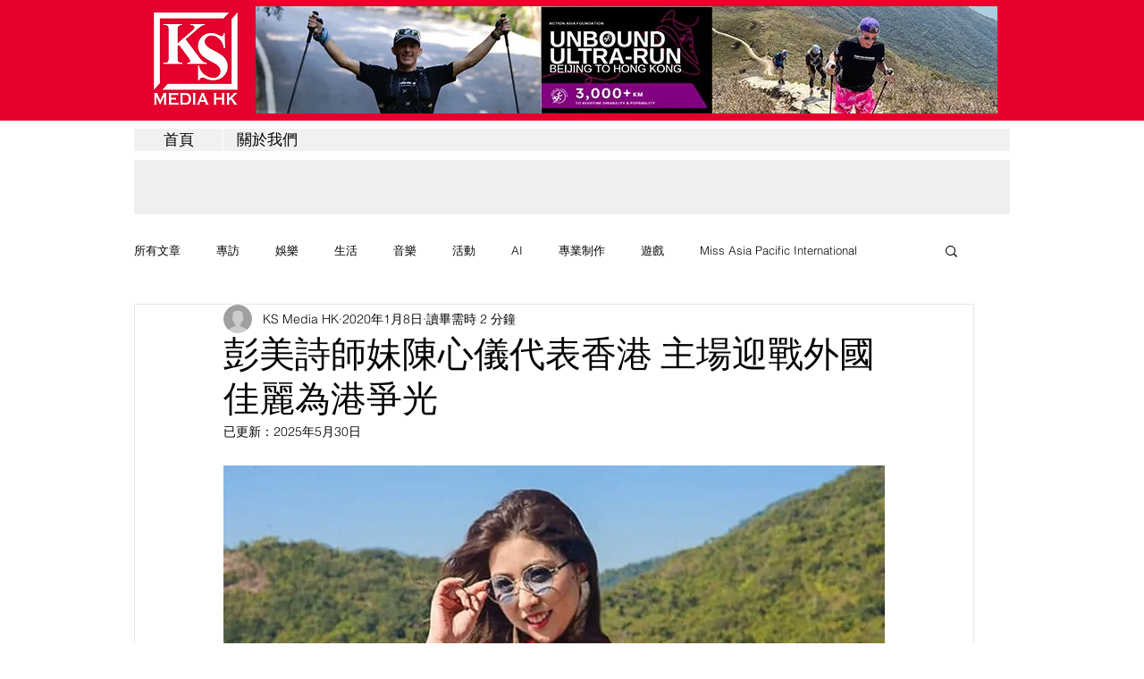

--- FILE ---
content_type: text/html; charset=utf-8
request_url: https://www.google.com/recaptcha/api2/aframe
body_size: 269
content:
<!DOCTYPE HTML><html><head><meta http-equiv="content-type" content="text/html; charset=UTF-8"></head><body><script nonce="zfDnmxg-fOFVXRcTX-jUmQ">/** Anti-fraud and anti-abuse applications only. See google.com/recaptcha */ try{var clients={'sodar':'https://pagead2.googlesyndication.com/pagead/sodar?'};window.addEventListener("message",function(a){try{if(a.source===window.parent){var b=JSON.parse(a.data);var c=clients[b['id']];if(c){var d=document.createElement('img');d.src=c+b['params']+'&rc='+(localStorage.getItem("rc::a")?sessionStorage.getItem("rc::b"):"");window.document.body.appendChild(d);sessionStorage.setItem("rc::e",parseInt(sessionStorage.getItem("rc::e")||0)+1);localStorage.setItem("rc::h",'1768897664360');}}}catch(b){}});window.parent.postMessage("_grecaptcha_ready", "*");}catch(b){}</script></body></html>

--- FILE ---
content_type: text/css; charset=utf-8
request_url: https://www.ksproductionhk.com/_serverless/pro-gallery-css-v4-server/layoutCss?ver=2&id=a3t8d-not-scoped&items=3604_586_900%7C3582_661_900%7C3581_675_900%7C3692_900_506%7C3733_675_900%7C3544_900_614%7C3463_592_900%7C3613_600_900%7C3504_900_600%7C3548_900_600%7C3667_900_600%7C3520_591_900%7C3521_600_900%7C3448_591_900%7C3485_588_900%7C3621_600_900%7C3608_900_611%7C3477_900_599%7C3777_506_900%7C3493_506_900&container=1554.328125_740_2300_720&options=gallerySizeType:px%7CenableInfiniteScroll:true%7CtitlePlacement:SHOW_ON_HOVER%7CgridStyle:1%7CimageMargin:10%7CgalleryLayout:2%7CisVertical:false%7CnumberOfImagesPerRow:3%7CgallerySizePx:300%7CcubeRatio:1%7CcubeType:fill%7CgalleryThumbnailsAlignment:bottom%7CthumbnailSpacings:0
body_size: -151
content:
#pro-gallery-a3t8d-not-scoped [data-hook="item-container"][data-idx="0"].gallery-item-container{opacity: 1 !important;display: block !important;transition: opacity .2s ease !important;top: 0px !important;left: 0px !important;right: auto !important;height: 240px !important;width: 240px !important;} #pro-gallery-a3t8d-not-scoped [data-hook="item-container"][data-idx="0"] .gallery-item-common-info-outer{height: 100% !important;} #pro-gallery-a3t8d-not-scoped [data-hook="item-container"][data-idx="0"] .gallery-item-common-info{height: 100% !important;width: 100% !important;} #pro-gallery-a3t8d-not-scoped [data-hook="item-container"][data-idx="0"] .gallery-item-wrapper{width: 240px !important;height: 240px !important;margin: 0 !important;} #pro-gallery-a3t8d-not-scoped [data-hook="item-container"][data-idx="0"] .gallery-item-content{width: 240px !important;height: 240px !important;margin: 0px 0px !important;opacity: 1 !important;} #pro-gallery-a3t8d-not-scoped [data-hook="item-container"][data-idx="0"] .gallery-item-hover{width: 240px !important;height: 240px !important;opacity: 1 !important;} #pro-gallery-a3t8d-not-scoped [data-hook="item-container"][data-idx="0"] .item-hover-flex-container{width: 240px !important;height: 240px !important;margin: 0px 0px !important;opacity: 1 !important;} #pro-gallery-a3t8d-not-scoped [data-hook="item-container"][data-idx="0"] .gallery-item-wrapper img{width: 100% !important;height: 100% !important;opacity: 1 !important;} #pro-gallery-a3t8d-not-scoped [data-hook="item-container"][data-idx="1"].gallery-item-container{opacity: 1 !important;display: block !important;transition: opacity .2s ease !important;top: 0px !important;left: 250px !important;right: auto !important;height: 240px !important;width: 240px !important;} #pro-gallery-a3t8d-not-scoped [data-hook="item-container"][data-idx="1"] .gallery-item-common-info-outer{height: 100% !important;} #pro-gallery-a3t8d-not-scoped [data-hook="item-container"][data-idx="1"] .gallery-item-common-info{height: 100% !important;width: 100% !important;} #pro-gallery-a3t8d-not-scoped [data-hook="item-container"][data-idx="1"] .gallery-item-wrapper{width: 240px !important;height: 240px !important;margin: 0 !important;} #pro-gallery-a3t8d-not-scoped [data-hook="item-container"][data-idx="1"] .gallery-item-content{width: 240px !important;height: 240px !important;margin: 0px 0px !important;opacity: 1 !important;} #pro-gallery-a3t8d-not-scoped [data-hook="item-container"][data-idx="1"] .gallery-item-hover{width: 240px !important;height: 240px !important;opacity: 1 !important;} #pro-gallery-a3t8d-not-scoped [data-hook="item-container"][data-idx="1"] .item-hover-flex-container{width: 240px !important;height: 240px !important;margin: 0px 0px !important;opacity: 1 !important;} #pro-gallery-a3t8d-not-scoped [data-hook="item-container"][data-idx="1"] .gallery-item-wrapper img{width: 100% !important;height: 100% !important;opacity: 1 !important;} #pro-gallery-a3t8d-not-scoped [data-hook="item-container"][data-idx="2"].gallery-item-container{opacity: 1 !important;display: block !important;transition: opacity .2s ease !important;top: 0px !important;left: 500px !important;right: auto !important;height: 240px !important;width: 240px !important;} #pro-gallery-a3t8d-not-scoped [data-hook="item-container"][data-idx="2"] .gallery-item-common-info-outer{height: 100% !important;} #pro-gallery-a3t8d-not-scoped [data-hook="item-container"][data-idx="2"] .gallery-item-common-info{height: 100% !important;width: 100% !important;} #pro-gallery-a3t8d-not-scoped [data-hook="item-container"][data-idx="2"] .gallery-item-wrapper{width: 240px !important;height: 240px !important;margin: 0 !important;} #pro-gallery-a3t8d-not-scoped [data-hook="item-container"][data-idx="2"] .gallery-item-content{width: 240px !important;height: 240px !important;margin: 0px 0px !important;opacity: 1 !important;} #pro-gallery-a3t8d-not-scoped [data-hook="item-container"][data-idx="2"] .gallery-item-hover{width: 240px !important;height: 240px !important;opacity: 1 !important;} #pro-gallery-a3t8d-not-scoped [data-hook="item-container"][data-idx="2"] .item-hover-flex-container{width: 240px !important;height: 240px !important;margin: 0px 0px !important;opacity: 1 !important;} #pro-gallery-a3t8d-not-scoped [data-hook="item-container"][data-idx="2"] .gallery-item-wrapper img{width: 100% !important;height: 100% !important;opacity: 1 !important;} #pro-gallery-a3t8d-not-scoped [data-hook="item-container"][data-idx="3"]{display: none !important;} #pro-gallery-a3t8d-not-scoped [data-hook="item-container"][data-idx="4"]{display: none !important;} #pro-gallery-a3t8d-not-scoped [data-hook="item-container"][data-idx="5"]{display: none !important;} #pro-gallery-a3t8d-not-scoped [data-hook="item-container"][data-idx="6"]{display: none !important;} #pro-gallery-a3t8d-not-scoped [data-hook="item-container"][data-idx="7"]{display: none !important;} #pro-gallery-a3t8d-not-scoped [data-hook="item-container"][data-idx="8"]{display: none !important;} #pro-gallery-a3t8d-not-scoped [data-hook="item-container"][data-idx="9"]{display: none !important;} #pro-gallery-a3t8d-not-scoped [data-hook="item-container"][data-idx="10"]{display: none !important;} #pro-gallery-a3t8d-not-scoped [data-hook="item-container"][data-idx="11"]{display: none !important;} #pro-gallery-a3t8d-not-scoped [data-hook="item-container"][data-idx="12"]{display: none !important;} #pro-gallery-a3t8d-not-scoped [data-hook="item-container"][data-idx="13"]{display: none !important;} #pro-gallery-a3t8d-not-scoped [data-hook="item-container"][data-idx="14"]{display: none !important;} #pro-gallery-a3t8d-not-scoped [data-hook="item-container"][data-idx="15"]{display: none !important;} #pro-gallery-a3t8d-not-scoped [data-hook="item-container"][data-idx="16"]{display: none !important;} #pro-gallery-a3t8d-not-scoped [data-hook="item-container"][data-idx="17"]{display: none !important;} #pro-gallery-a3t8d-not-scoped [data-hook="item-container"][data-idx="18"]{display: none !important;} #pro-gallery-a3t8d-not-scoped [data-hook="item-container"][data-idx="19"]{display: none !important;} #pro-gallery-a3t8d-not-scoped .pro-gallery-prerender{height:1740px !important;}#pro-gallery-a3t8d-not-scoped {height:1740px !important; width:740px !important;}#pro-gallery-a3t8d-not-scoped .pro-gallery-margin-container {height:1740px !important;}#pro-gallery-a3t8d-not-scoped .pro-gallery {height:1740px !important; width:740px !important;}#pro-gallery-a3t8d-not-scoped .pro-gallery-parent-container {height:1740px !important; width:750px !important;}